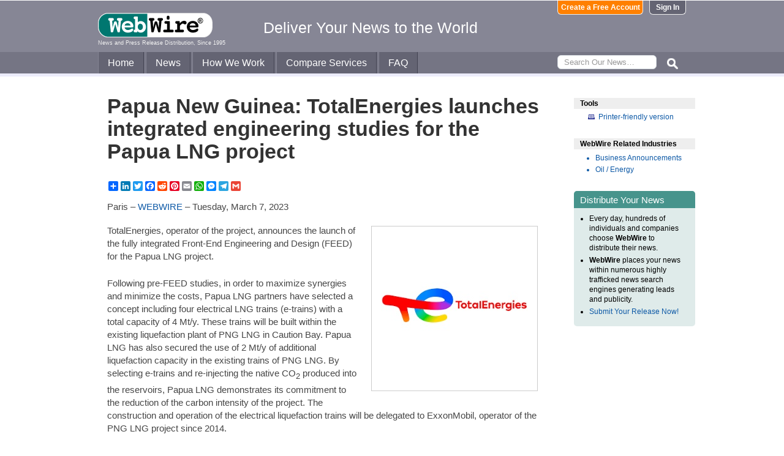

--- FILE ---
content_type: text/html
request_url: https://www.webwire.com/ViewPressRel.asp?aId=301756
body_size: 8402
content:



<!DOCTYPE html PUBLIC "-//W3C//DTD XHTML 1.0 Transitional//EN" "http://www.w3.org/TR/xhtml1/DTD/xhtml1-transitional.dtd">
<!-- Microdata markup added by Google Structured Data Markup Helper. -->
<html xmlns="http://www.w3.org/1999/xhtml" xmlns:fb="http://ogp.me/ns/fb#">
<head>
<meta http-equiv="Content-Type" content="text/html; charset=ISO-8859-1" />


<title>Papua New Guinea: TotalEnergies launches integrated engineering studies for the Papua LNG project  |  WebWire</title>
<meta name="description" content=" TotalEnergies, operator of the project, announces the launch of the fully integrated Front-End Engineering and Design (FEED) for the Papua LNG project.  Following pre-FEED studies, in order to maximize synergies and minimize the costs, Papua LNG partners have selected a concept including four electrical LNG trains (e-trains) with a total capacity of 4 Mt/y. These trains will be built within the existing liquefaction plant of PNG LNG in Caution Bay. Papua LNG has also secured the use of 2 M..." />
<meta name="keywords" content="totalenergies, operator, project, launch, fully, integrated, front-end, engineering, design, feed, papua, lng, project, following, pre-feed, studies, order, maximize, synergies, minimize, costs, papua, lng, partners, selected, concept, including, electrical, lng, trains, e-trains, total, capacity, 4, mty, trains, built, existing, liquefaction, plant, png, lng, caution, bay, papua, lng, secured, use, 2, m, webwire, press release, news release" />

<meta property="og:title" content="Papua New Guinea: TotalEnergies launches integrated engineering studies for the Papua LNG project"/>
<meta property="og:type" content="article"/>
<meta property="og:url" content="https://www.webwire.com/ViewPressRel.asp?aId=301756"/>
<meta property="og:image" content="https://photos.webwire.com/prmedia/6/301756/301756-1-m.jpg"/>
<meta property="og:image:width" content="240" />
<meta property="og:image:height" content="240" />
<meta property="og:site_name" content="WebWire"/>
<meta property="og:description" content=" TotalEnergies, operator of the project, announces the launch of the fully integrated Front-End Engineering and Design (FEED) for the Papua LNG project.  Following pre-FEED studies, in order to maximize synergies and minimize the costs, Papua LNG partners have selected a concept including four electrical LNG trains (e-trains) with a total capacity of 4 Mt/y. These trains will be built within the existing liquefaction plant of PNG LNG in Caution Bay. Papua LNG has also secured the use of 2 M..."/>
<meta property="fb:app_id" content="438758792812728" />


<link rel="canonical" href="https://www.webwire.com/ViewPressRel.asp?aId=301756" />
<link rel="alternate" type="application/rss+xml" href="http://rssfeeds.webwire.com/webwire-recentheadlines" title="WebWire | Recent Headlines" />



<link rel="stylesheet" href="/css/webwire-main.css?201503" type="text/css" />
<link rel="stylesheet" href="/css/font-awesome-4.7.0/css/font-awesome.min.css" type="text/css" />


<link rel="stylesheet" href="/css/webwire-article.css" type="text/css" />


</head>

<body id="article">

<!-- Start #header -->
<div id="header-outter">
	<div id="header-inner-top">
		<div id="ww-logo">
		<a href="/"><img src="/imgs/webwire-logo-header.png" alt="WebWire - Press Release Distribution Services" title="Press Release Distribution Services Provided By WebWire" width="187" height="40" border="0" /></a>
		<h6>News and Press Release Distribution, Since 1995</h6>
		</div>
		<div id="tagline"><h3>Deliver Your News to the World</h3></div>
		<div id="header-buttons">
			
				<a href="LoginNoPR.asp" class="button btn-login">Sign In</a>
				<a href="PRRegistration.asp" class="button btn-register">Create a Free Account</a>
			
		</div>
	</div>

	<div id="header-inner-bottom">
		<ul id="top-nav-menu">
			<li id="m-home"><a href="/">Home</a></li>
			<li id="m-news"><a href="/recent-headlines.asp">News</a></li>
			<li id="m-how"><a href="/how-we-work.asp">How We Work</a></li>
			<li id="m-services"><a href="/OurServices.asp">Compare Services</a></li>
			<li id="m-faq"><a href="/faq.asp">FAQ</a></li>
			<li id="m-search">
				<div id="search-bar">
				<form id="searchForm" method="post" action="/SearchResults.asp" onsubmit="return topSearch_TextField_Validator(this)">
					<input name="txtSearch" type="text" id="searchbox" maxlength="50" placeholder="Search Our News&hellip;"/>
				</form>
				</div>
				<img src="/imgs/icons/search-ico.png" width="35" height="35" id="s-ico" />
			</li>
			
		</ul>
	</div>

	<div id="services-bar">
		<ul id="top-services-menu">
			<li id="m-all"><a href="/ourservices.asp">All</a></li>
			<li id="m-wp"><a href="/ourservices-prod1.asp">WebPost</a></li>
			<li id="m-wr"><a href="/ourservices-prod3.asp">WebRelease</a></li>
			<li id="m-tm"><a href="/ourservices-prod4.asp">Targeted Media</a></li>
			<li id="m-ws"><a href="/ourservices-prod5.asp">Wire Service</a></li>
		</ul>
	</div>




</div>

<!-- End #header -->



<!-- Start #wrap -->
<div id="wrap" itemscope itemtype="http://schema.org/NewsArticle"> 


<!-- Start #content -->
<div id="content">



<h1 itemprop="headline">Papua New Guinea: TotalEnergies launches integrated engineering studies for the Papua LNG project</h1>




<h2 itemprop="alternativeHeadline"></h2>

<!-- AddToAny BEGIN -->
<div class="a2a_kit a2a_default_style" data-a2a-url="https://www.webwire.com/ViewPressRel.asp?aId=301756" data-a2a-title="Papua New Guinea: TotalEnergies launches integrated engineering studies for the Papua LNG project">
<a class="a2a_dd" href="https://www.addtoany.com/share"></a>
<a class="a2a_button_linkedin"></a>
<a class="a2a_button_twitter"></a>
<a class="a2a_button_facebook"></a>
<a class="a2a_button_reddit"></a>
<a class="a2a_button_pinterest"></a>
<a class="a2a_button_email"></a>
<a class="a2a_button_whatsapp"></a>
<a class="a2a_button_facebook_messenger"></a>
<a class="a2a_button_telegram"></a>
<a class="a2a_button_google_gmail"></a>
</div>
<script>
var a2a_config = a2a_config || {};
a2a_config.onclick = 1;
a2a_config.num_services = 10;
</script>
<script async src="https://static.addtoany.com/menu/page.js"></script>
<!-- AddToAny END -->

<br />

<div style="margin-bottom:20px;">Paris &ndash; <span itemprop="publisher" itemscope itemtype="http://schema.org/Organization"><span itemprop="name"><a href="https://www.webwire.com/" rel="nofollow">WEBWIRE</a></span></span> &ndash; <span itemprop="datePublished" content="2023-03-07">Tuesday, March 7, 2023</span></div>

<div class="mediaBox"><a href="https://photos.webwire.com/prmedia/6/301756/301756-1.png?202613081229" class="ww_lnktrkr imgBox"><img itemprop="image" alt=""  border="0" width="240" src="https://photos.webwire.com/prmedia/6/301756/301756-1-m.jpg?202613081229" /></a><div class="imageCaption"></div></div>

<span itemprop="articleBody">


<p>TotalEnergies, operator of the project, announces the launch of the fully integrated Front-End Engineering and Design (FEED) for the Papua LNG project.</p>

<p>Following pre-FEED studies, in order to maximize synergies and minimize the costs, Papua LNG partners have selected a concept including four electrical LNG trains (e-trains) with a total capacity of 4 Mt/y. These trains will be built within the existing liquefaction plant of PNG LNG in Caution Bay. Papua LNG has also secured the use of 2 Mt/y of additional liquefaction capacity in the existing trains of PNG LNG. By selecting e-trains and re-injecting the native CO<sub>2</sub> produced into the reservoirs, Papua LNG demonstrates its commitment to the reduction of the carbon intensity of the project. The construction and operation of the electrical liquefaction trains will be delegated to ExxonMobil, operator of the PNG LNG project since 2014.</p>

<p>In the framework of this integration between Papua LNG and PNG LNG, TotalEnergies is pleased to also announce the signature of a head of agreement with JX Nippon in the view to sell a 2% interest (post Kumul back-in right) in Papua LNG. JX Nippon is an affiliate of ENEOS and already holds a 4.7% interest in PNG LNG.</p>

<p>TotalEnergies holds 40.1% interest in Papua LNG, along with its joint venture partners ExxonMobil (37.1%) and Santos (22.8%). The State of Papua New Guinea may exercise a back-in right of up to 22.5% interest at the Final Investment Decision planned by end 2023-early 2024. Production start-up is scheduled four years later.</p>

<p>“The integrated FEED entry is a significant step in the development of the Papua LNG project. TotalEnergies and its partners are working closely with the Government, the communities, and the local economic network to ensure the Papua LNG Project serves as a landmark on the societal and environmental front for the LNG industry”, said <strong>Julien Pouget, Senior Vice President Asia Pacific for Exploration & Production and Renewables at TotalEnergies</strong>. “This project, strongly supported by the Papua New Guinea State, will contribute to the security of LNG supply, especially for customers in Asia, where LNG can substitute coal for power generation and participate in a substantial reduction of CO<sub>2</sub> emissions in the region.”</p>

<p>“The Papua LNG Project is a project of national significance for Papua New Guinea and will stimulate business confidence and provide a significant impetus for our economy” said the <strong>Honorable Kerenga Kua, Minister of Petroleum and Energy of Papua New Guinea</strong>. The Marape-Rosso government places high priority on the delivery of Papua LNG project, we have an improved deal for our people, and improved contribution of our national contractors and work force. The government strongly supports the Papua LNG project and encourages all stakeholders including project partners to work diligently to deliver an “on time-on budget” project.” </p>

<p><strong>Papua LNG to set one of the highest standards in the industry</strong></p>

<p>During the study phase and the construction of the project, TotalEnergies and its partners are working closely with an independent panel of experts, highly recognized for their contribution on environment and socio-economic development, to make this project best-in-class in terms of sustainability. These experts are supporting the development of the project and formulate recommendations that can be found on the Papua LNG website (<a href="http://www.papualng.com.pg/" target="_blank" class="ww_lnktrkr" referrerpolicy="unsafe-url" rel="nofollow">www.papualng.com.pg</a>). The Papua LNG project is committed to building long-term constructive relationships with its stakeholders and providing benefits for the country.</p>

<p>
***</p>

<p><strong>TotalEnergies in Papua New Guinea</strong></p>

<p>TotalEnergies has been present in Papua New Guinea since 2011. The Company now employs nearly 200 people, with a sharp increase, across Exploration & Production and Marketing & Services business segments.<br />
TotalEnergies owns an interest in Block PRL-15 (40.1%, operator since 2015) and interests in three exploration licenses. </p>

<p><strong>TotalEnergies, the world’s third largest LNG player</strong></p>

<p>TotalEnergies is the world’s third largest LNG player with a market share of around 12% and a global portfolio of about 50 Mt/y thanks to its interests in liquefaction plants in all geographies. The Company benefits from an integrated position across the LNG value chain, including production, transportation, access to nearly 20 Mt/y of regasification capacity in Europe, trading, and LNG bunkering. TotalEnergies’ ambition is to increase the share of natural gas in its sales mix close to 50% by 2030, to reduce carbon emissions and eliminate methane emissions associated with the gas value chain, and to work with local partners to promote the transition from coal to natural gas.</p>

<p><strong>About TotalEnergies</strong></p>

<p>TotalEnergies is a global multi-energy company that produces and markets energies: oil and biofuels, natural gas and green gases, renewables and electricity. Our more than 100,000 employees are committed to energy that is ever more affordable, cleaner, more reliable and accessible to as many people as possible. Active in more than 130 countries, TotalEnergies puts sustainable development in all its dimensions at the heart of its projects and operations to contribute to the well-being of people.</p>

<p><strong>Cautionary Note</strong><br />
<span style="font-style: italic">The terms “TotalEnergies”, “TotalEnergies company” or “Company” in this document are used to designate TotalEnergies SE and the consolidated entities that are directly or indirectly controlled by TotalEnergies SE. Likewise, the words “we”, “us” and “our” may also be used to refer to these entities or to their employees. The entities in which TotalEnergies SE directly or indirectly owns a shareholding are separate legal entities. TotalEnergies SE has no liability for the acts or omissions of these entities. This document may contain forward-looking information and statements that are based on a number of economic data and assumptions made in a given economic, competitive and regulatory environment. They may prove to be inaccurate in the future and are subject to a number of risk factors. Neither TotalEnergies SE nor any of its subsidiaries assumes any obligation to update publicly any forward-looking information or statement, objectives or trends contained in this document whether as a result of new information, future events or otherwise. Information concerning risk factors, that may affect TotalEnergies’ financial results or activities is provided in the most recent Registration Document, the French-language version of which is filed by TotalEnergies SE with the French securities regulator Autorité des Marchés Financiers (AMF), and in the Form 20-F filed with the United States Securities and Exchange Commission (SEC).</span></p>
</span>
<br />

 <p>( Press Release Image: <a href="https://photos.webwire.com/prmedia/6/301756/301756-1.png" target="_blank" rel="nofollow" class="ww_lnktrkr">https://photos.webwire.com/prmedia/6/301756/301756-1.png</a> )</p>

<br />


	<dl id="relatedLinks">
		<dt>Related Links</dt>
		<dd><a href="https://totalenergies.com/media/news/press-releases/papua-new-guinea-totalenergies-launches-integrated-engineering-studies" target="_blank" class="ww_lnktrkr" referrerpolicy="unsafe-url" rel="nofollow">Source</a></dd>
		<dd></dd>
		<dd></dd>
	</dl>


<p id="wwguid">WebWireID301756</p>

<!-- AddToAny BEGIN -->
<div class="a2a_kit a2a_default_style" data-a2a-url="https://www.webwire.com/ViewPressRel.asp?aId=301756" data-a2a-title="Papua New Guinea: TotalEnergies launches integrated engineering studies for the Papua LNG project">
<a class="a2a_dd" href="https://www.addtoany.com/share"></a>
<a class="a2a_button_linkedin"></a>
<a class="a2a_button_twitter"></a>
<a class="a2a_button_facebook"></a>
<a class="a2a_button_reddit"></a>
<a class="a2a_button_pinterest"></a>
<a class="a2a_button_email"></a>
<a class="a2a_button_whatsapp"></a>
<a class="a2a_button_facebook_messenger"></a>
<a class="a2a_button_telegram"></a>
<a class="a2a_button_google_gmail"></a>
</div>
<!-- AddToAny END -->

<br /><br /><br />

<p class="newsDisclaimer"><br />This news content was configured by WebWire editorial staff. Linking is permitted.</p><p class="promoDisclaimer">News Release Distribution and Press Release <a href="OurServices.asp">Distribution Services</a> Provided by WebWire.</p>


</div>
<!-- End #content -->

<!-- Start #sidebar -->
<div id="sidebar">

<dl>
	<dt id="tools">Tools</dt>
	<dd id="printThis"><a href="ViewPressRel_print.asp?aId=301756" target="_blank" class="ToolsItem" rel="nofollow">Printer-friendly version</a></dd>
</dl>


 

<dl>
<dt id="relatedIndustries">WebWire Related Industries</dt>

   <dd itemprop="articleSection" class="rInduItem"><a href="industry-news.asp?indu=BUA">Business Announcements</a></dd>   <dd itemprop="articleSection" class="rInduItem"><a href="industry-news.asp?indu=OIL">Oil / Energy</a></dd>
	
</dl>



	<div class="floatingBox greenBox">
		<h4>Distribute Your News</h4>
		<ul>
			<li>Every day, hundreds of individuals and companies choose <strong>WebWire</strong> to distribute their news.</li>
			<li><strong>WebWire</strong> places your news within numerous highly trafficked news search engines generating leads and publicity.</li>
			<li><a href="IniAddRelease.asp">Submit Your Release Now!</a></li>
		</ul>
	</div>

</div>
<!-- End #sidebar -->


</div>
<!-- End #wrap -->



<!-- <br />  To fix IE DIVs clearing -->
<!-- Start #footer -->
<div id="footer">
	<ul>
		<li id="copyRight">WebWire&reg; 1995 - 2026</li>
		<li><a href="/AboutUs.asp" rel="nofollow">About Us</a></li>
		<li><a href="/ServTerms.asp" rel="nofollow">Terms of Service</a></li>
		<li><a href="/PrivacyStatement.asp" rel="nofollow">Privacy Statement</a></li>
		
	</ul>
</div>
<!-- End #footer -->


<!-- ### Start footer scripts ### -->

<!-- Add jQuery library -->


<script src="//cdn.jsdelivr.net/npm/jquery@3.4.1/dist/jquery.min.js"></script>


<script type="text/javascript" language="JavaScript" >
$('#s-ico').click(function(){
	$('#searchForm').submit();
});
</script>

<script src="jQuery/accordion-menu/jquery.accordion.js"></script>

<script type="text/javascript" language="JavaScript" src="includes/JScripts.js"></script>
<script type="text/javascript" language="JavaScript" src="includes/webwire-gui.js"></script>

<!-- ### End footer scripts ### -->

<!-- Add fancyBox -->
<link rel="stylesheet" href="../fancybox/v2/source/jquery.fancybox.css?v=2.1.5" type="text/css" media="screen" />
<script type="text/javascript" src="../fancybox/v2/source/jquery.fancybox.pack.js?v=2.1.5"></script>

<script type="text/javascript">
	$(document).ready(function() {

		$(".modalBox").fancybox({
			maxWidth		: 700,
			scrolling		:'no',
			autoSize		: true,
			autoCenter		: true,
			openEffect		: 'fade',
			closeEffect		: 'fade',
			type			: 'inline'
		});
		
		$(".modalIframe").fancybox({
			maxWidth		: 700,
			minHeight		: 250,
			maxHeight		: 650,
			autoSize		: true,
			autoCenter		: true,
			openEffect		: 'fade',
			closeEffect		: 'fade',
			type			: 'iframe'
		});
		
		$(".imgBox").fancybox({
			openEffect		: 'elastic',
			closeEffect		: 'elastic',
		});
		
		$(".clippingReportBox").fancybox({
			width			: 800,
			height			: 550,
			autoSize		: false,
			openEffect		: 'fade',
			closeEffect		: 'fade',
			type			: 'iframe'
		});
		
	});
</script>

<script type="text/javascript">
	$(document).ready(function() {

		$(".iFrameBox").fancybox({
			width				: 560,
			height				: 340,
			autoSize			: false,
			openEffect			: 'fade',
			closeEffect			: 'fade',
			type				: 'iframe'
		});
		
		$(".imgBox").fancybox({
			openEffect	: 'elastic',
			closeEffect	: 'elastic',
		});
		
		$("a.ww_lnktrkr").click(function() {
			$.post("ckTrckng.asp", {aID:301756});
			return true;
		});

	});
</script>



<script type="text/javascript">
<!--
function MM_validateForm() { //v4.0
  if (document.getElementById){
    var i,p,q,nm,test,num,min,max,errors='',args=MM_validateForm.arguments;
    for (i=0; i<(args.length-2); i+=3) { test=args[i+2]; val=document.getElementById(args[i]);
      if (val) { nm=val.name; if ((val=val.value)!="") {
        if (test.indexOf('isEmail')!=-1) { p=val.indexOf('@');
          if (p<1 || p==(val.length-1)) errors='All e-mail fields must contain valid e-mail addresses.\n';
        } else if (test!='R') { num = parseFloat(val);
          if (isNaN(val)) errors+='- '+nm+' must contain a number.\n';
          if (test.indexOf('inRange') != -1) { p=test.indexOf(':');
            min=test.substring(8,p); max=test.substring(p+1);
            if (num<min || max<num) errors+='- '+nm+' must contain a number between '+min+' and '+max+'.\n';
      } } } else if (test.charAt(0) == 'R') errors = '- All Fields are required.\n'; }
    } if (errors) alert('The following error(s) occurred:\n'+errors);
    document.MM_returnValue = (errors == '');
} }
//-->
</script>



<div id="fb-root"></div>
<script>(function(d, s, id) {
  var js, fjs = d.getElementsByTagName(s)[0];
  if (d.getElementById(id)) return;
  js = d.createElement(s); js.id = id;
  js.src = "//connect.facebook.net/en_US/all.js#xfbml=1&appId=438758792812728";
  fjs.parentNode.insertBefore(js, fjs);
}(document, 'script', 'facebook-jssdk'));</script>
	  
</body>
</html>


